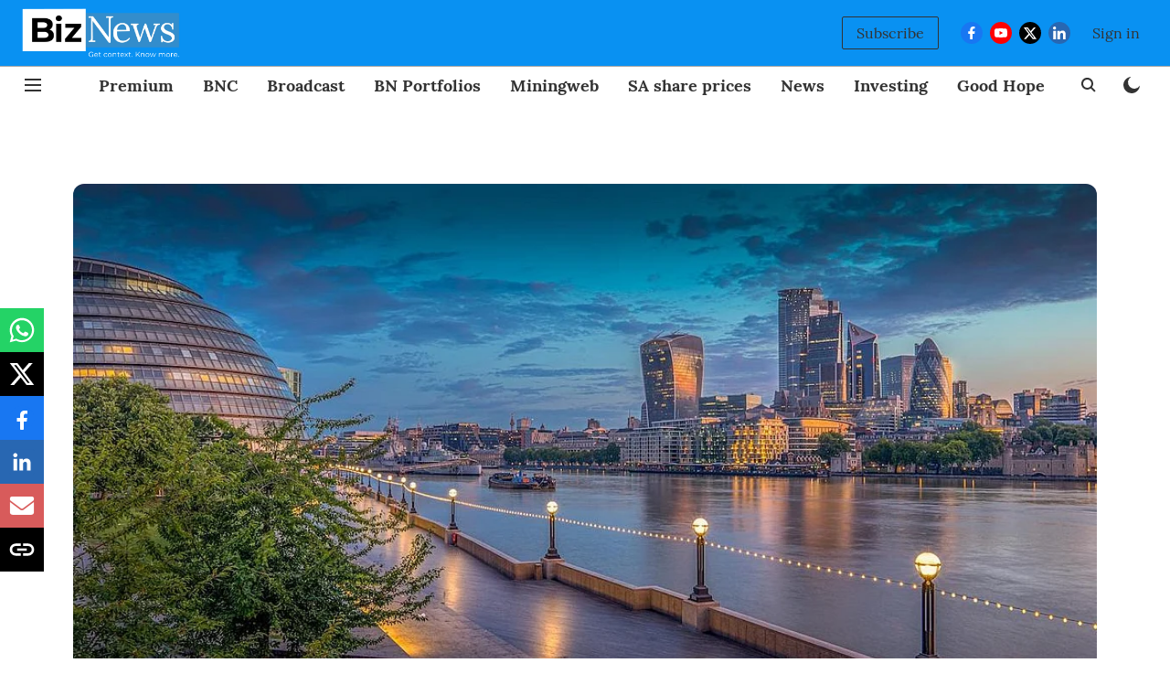

--- FILE ---
content_type: text/html; charset=utf-8
request_url: https://www.google.com/recaptcha/api2/aframe
body_size: 267
content:
<!DOCTYPE HTML><html><head><meta http-equiv="content-type" content="text/html; charset=UTF-8"></head><body><script nonce="1aLM5L9LVKNuVlPzopw6hg">/** Anti-fraud and anti-abuse applications only. See google.com/recaptcha */ try{var clients={'sodar':'https://pagead2.googlesyndication.com/pagead/sodar?'};window.addEventListener("message",function(a){try{if(a.source===window.parent){var b=JSON.parse(a.data);var c=clients[b['id']];if(c){var d=document.createElement('img');d.src=c+b['params']+'&rc='+(localStorage.getItem("rc::a")?sessionStorage.getItem("rc::b"):"");window.document.body.appendChild(d);sessionStorage.setItem("rc::e",parseInt(sessionStorage.getItem("rc::e")||0)+1);localStorage.setItem("rc::h",'1765957092918');}}}catch(b){}});window.parent.postMessage("_grecaptcha_ready", "*");}catch(b){}</script></body></html>

--- FILE ---
content_type: application/javascript; charset=UTF-8
request_url: https://www.biznews.com/cdn-cgi/challenge-platform/scripts/jsd/main.js
body_size: 4589
content:
window._cf_chl_opt={JHZX9:'b'};~function(V4,y,c,K,U,C,W,X){V4=z,function(D,o,Vl,V3,M,n){for(Vl={D:257,o:306,M:330,n:278,I:310,d:322,k:336,G:299,F:242},V3=z,M=D();!![];)try{if(n=-parseInt(V3(Vl.D))/1+parseInt(V3(Vl.o))/2+parseInt(V3(Vl.M))/3*(parseInt(V3(Vl.n))/4)+parseInt(V3(Vl.I))/5+parseInt(V3(Vl.d))/6*(-parseInt(V3(Vl.k))/7)+parseInt(V3(Vl.G))/8+-parseInt(V3(Vl.F))/9,o===n)break;else M.push(M.shift())}catch(I){M.push(M.shift())}}(V,481514),y=this||self,c=y[V4(350)],K=function(Vd,VI,Vn,Vh,Vf,V5,o,M,n){return Vd={D:307,o:268},VI={D:329,o:329,M:329,n:324,I:329,d:329,k:276,G:329,F:249,S:324,e:249},Vn={D:323},Vh={D:264},Vf={D:323,o:249,M:295,n:235,I:351,d:295,k:235,G:264,F:324,S:264,e:324,Z:264,N:329,P:324,E:324,A:324,b:324,m:324,T:276},V5=V4,o=String[V5(Vd.D)],M={'h':function(I,Vx){return Vx={D:319,o:249},I==null?'':M.g(I,6,function(d,V6){return V6=z,V6(Vx.D)[V6(Vx.o)](d)})},'g':function(I,G,F,V7,S,Z,N,P,E,A,T,Q,H,i,Y,V0,V1,V2){if(V7=V5,I==null)return'';for(Z={},N={},P='',E=2,A=3,T=2,Q=[],H=0,i=0,Y=0;Y<I[V7(Vf.D)];Y+=1)if(V0=I[V7(Vf.o)](Y),Object[V7(Vf.M)][V7(Vf.n)][V7(Vf.I)](Z,V0)||(Z[V0]=A++,N[V0]=!0),V1=P+V0,Object[V7(Vf.M)][V7(Vf.n)][V7(Vf.I)](Z,V1))P=V1;else{if(Object[V7(Vf.d)][V7(Vf.k)][V7(Vf.I)](N,P)){if(256>P[V7(Vf.G)](0)){for(S=0;S<T;H<<=1,i==G-1?(i=0,Q[V7(Vf.F)](F(H)),H=0):i++,S++);for(V2=P[V7(Vf.S)](0),S=0;8>S;H=H<<1.87|V2&1.27,G-1==i?(i=0,Q[V7(Vf.F)](F(H)),H=0):i++,V2>>=1,S++);}else{for(V2=1,S=0;S<T;H=V2|H<<1,i==G-1?(i=0,Q[V7(Vf.e)](F(H)),H=0):i++,V2=0,S++);for(V2=P[V7(Vf.Z)](0),S=0;16>S;H=H<<1.54|1.26&V2,G-1==i?(i=0,Q[V7(Vf.e)](F(H)),H=0):i++,V2>>=1,S++);}E--,E==0&&(E=Math[V7(Vf.N)](2,T),T++),delete N[P]}else for(V2=Z[P],S=0;S<T;H=H<<1.45|1.19&V2,i==G-1?(i=0,Q[V7(Vf.P)](F(H)),H=0):i++,V2>>=1,S++);P=(E--,E==0&&(E=Math[V7(Vf.N)](2,T),T++),Z[V1]=A++,String(V0))}if(''!==P){if(Object[V7(Vf.d)][V7(Vf.k)][V7(Vf.I)](N,P)){if(256>P[V7(Vf.G)](0)){for(S=0;S<T;H<<=1,i==G-1?(i=0,Q[V7(Vf.E)](F(H)),H=0):i++,S++);for(V2=P[V7(Vf.Z)](0),S=0;8>S;H=1&V2|H<<1,i==G-1?(i=0,Q[V7(Vf.F)](F(H)),H=0):i++,V2>>=1,S++);}else{for(V2=1,S=0;S<T;H=H<<1.24|V2,G-1==i?(i=0,Q[V7(Vf.F)](F(H)),H=0):i++,V2=0,S++);for(V2=P[V7(Vf.G)](0),S=0;16>S;H=H<<1|1.29&V2,G-1==i?(i=0,Q[V7(Vf.A)](F(H)),H=0):i++,V2>>=1,S++);}E--,E==0&&(E=Math[V7(Vf.N)](2,T),T++),delete N[P]}else for(V2=Z[P],S=0;S<T;H=V2&1|H<<1,G-1==i?(i=0,Q[V7(Vf.b)](F(H)),H=0):i++,V2>>=1,S++);E--,0==E&&T++}for(V2=2,S=0;S<T;H=H<<1.95|1.62&V2,G-1==i?(i=0,Q[V7(Vf.e)](F(H)),H=0):i++,V2>>=1,S++);for(;;)if(H<<=1,i==G-1){Q[V7(Vf.m)](F(H));break}else i++;return Q[V7(Vf.T)]('')},'j':function(I,V8){return V8=V5,null==I?'':I==''?null:M.i(I[V8(Vn.D)],32768,function(d,V9){return V9=V8,I[V9(Vh.D)](d)})},'i':function(I,G,F,VV,S,Z,N,P,E,A,T,Q,H,i,Y,V0,V2,V1){for(VV=V5,S=[],Z=4,N=4,P=3,E=[],Q=F(0),H=G,i=1,A=0;3>A;S[A]=A,A+=1);for(Y=0,V0=Math[VV(VI.D)](2,2),T=1;T!=V0;V1=Q&H,H>>=1,0==H&&(H=G,Q=F(i++)),Y|=(0<V1?1:0)*T,T<<=1);switch(Y){case 0:for(Y=0,V0=Math[VV(VI.o)](2,8),T=1;V0!=T;V1=H&Q,H>>=1,H==0&&(H=G,Q=F(i++)),Y|=(0<V1?1:0)*T,T<<=1);V2=o(Y);break;case 1:for(Y=0,V0=Math[VV(VI.M)](2,16),T=1;T!=V0;V1=H&Q,H>>=1,H==0&&(H=G,Q=F(i++)),Y|=T*(0<V1?1:0),T<<=1);V2=o(Y);break;case 2:return''}for(A=S[3]=V2,E[VV(VI.n)](V2);;){if(i>I)return'';for(Y=0,V0=Math[VV(VI.I)](2,P),T=1;T!=V0;V1=Q&H,H>>=1,0==H&&(H=G,Q=F(i++)),Y|=T*(0<V1?1:0),T<<=1);switch(V2=Y){case 0:for(Y=0,V0=Math[VV(VI.d)](2,8),T=1;T!=V0;V1=Q&H,H>>=1,0==H&&(H=G,Q=F(i++)),Y|=T*(0<V1?1:0),T<<=1);S[N++]=o(Y),V2=N-1,Z--;break;case 1:for(Y=0,V0=Math[VV(VI.o)](2,16),T=1;V0!=T;V1=Q&H,H>>=1,0==H&&(H=G,Q=F(i++)),Y|=T*(0<V1?1:0),T<<=1);S[N++]=o(Y),V2=N-1,Z--;break;case 2:return E[VV(VI.k)]('')}if(0==Z&&(Z=Math[VV(VI.G)](2,P),P++),S[V2])V2=S[V2];else if(N===V2)V2=A+A[VV(VI.F)](0);else return null;E[VV(VI.S)](V2),S[N++]=A+V2[VV(VI.e)](0),Z--,A=V2,Z==0&&(Z=Math[VV(VI.o)](2,P),P++)}}},n={},n[V5(Vd.o)]=M.h,n}(),U={},U[V4(269)]='o',U[V4(304)]='s',U[V4(347)]='u',U[V4(311)]='z',U[V4(309)]='n',U[V4(241)]='I',U[V4(297)]='b',C=U,y[V4(331)]=function(D,o,M,I,VZ,Ve,VS,VM,F,S,Z,N,P,E){if(VZ={D:259,o:318,M:285,n:259,I:254,d:232,k:275,G:254,F:232,S:275,e:301,Z:342,N:323,P:288,E:335},Ve={D:344,o:323,M:345},VS={D:295,o:235,M:351,n:324},VM=V4,null===o||void 0===o)return I;for(F=j(o),D[VM(VZ.D)][VM(VZ.o)]&&(F=F[VM(VZ.M)](D[VM(VZ.n)][VM(VZ.o)](o))),F=D[VM(VZ.I)][VM(VZ.d)]&&D[VM(VZ.k)]?D[VM(VZ.G)][VM(VZ.F)](new D[(VM(VZ.S))](F)):function(A,Vy,T){for(Vy=VM,A[Vy(Ve.D)](),T=0;T<A[Vy(Ve.o)];A[T]===A[T+1]?A[Vy(Ve.M)](T+1,1):T+=1);return A}(F),S='nAsAaAb'.split('A'),S=S[VM(VZ.e)][VM(VZ.Z)](S),Z=0;Z<F[VM(VZ.N)];N=F[Z],P=O(D,o,N),S(P)?(E=P==='s'&&!D[VM(VZ.P)](o[N]),VM(VZ.E)===M+N?G(M+N,P):E||G(M+N,o[N])):G(M+N,P),Z++);return I;function G(A,T,Vo){Vo=z,Object[Vo(VS.D)][Vo(VS.o)][Vo(VS.M)](I,T)||(I[T]=[]),I[T][Vo(VS.n)](A)}},W=V4(320)[V4(325)](';'),X=W[V4(301)][V4(342)](W),y[V4(341)]=function(D,o,VN,Vc,M,n,I,k){for(VN={D:343,o:323,M:323,n:234,I:324,d:270},Vc=V4,M=Object[Vc(VN.D)](o),n=0;n<M[Vc(VN.o)];n++)if(I=M[n],I==='f'&&(I='N'),D[I]){for(k=0;k<o[M[n]][Vc(VN.M)];-1===D[I][Vc(VN.n)](o[M[n]][k])&&(X(o[M[n]][k])||D[I][Vc(VN.I)]('o.'+o[M[n]][k])),k++);}else D[I]=o[M[n]][Vc(VN.d)](function(G){return'o.'+G})},f();function J(D,o,Vk,Vz){return Vk={D:339,o:339,M:295,n:266,I:351,d:234,k:287},Vz=V4,o instanceof D[Vz(Vk.D)]&&0<D[Vz(Vk.o)][Vz(Vk.M)][Vz(Vk.n)][Vz(Vk.I)](o)[Vz(Vk.d)](Vz(Vk.k))}function z(D,L,o){return o=V(),z=function(M,y,c){return M=M-232,c=o[M],c},z(D,L)}function B(VA,VC,D){return VA={D:255,o:313},VC=V4,D=y[VC(VA.D)],Math[VC(VA.o)](+atob(D.t))}function x(D,o,VQ,Vq,VT,Vm,VJ,M,n,I){VQ={D:255,o:238,M:292,n:274,I:282,d:346,k:236,G:280,F:272,S:312,e:277,Z:290,N:317,P:260,E:303,A:252,b:303,m:300,T:268,Q:245},Vq={D:333},VT={D:283,o:283,M:291,n:332},Vm={D:277},VJ=V4,M=y[VJ(VQ.D)],console[VJ(VQ.o)](y[VJ(VQ.M)]),n=new y[(VJ(VQ.n))](),n[VJ(VQ.I)](VJ(VQ.d),VJ(VQ.k)+y[VJ(VQ.M)][VJ(VQ.G)]+VJ(VQ.F)+M.r),M[VJ(VQ.S)]&&(n[VJ(VQ.e)]=5e3,n[VJ(VQ.Z)]=function(VO){VO=VJ,o(VO(Vm.D))}),n[VJ(VQ.N)]=function(Vj){Vj=VJ,n[Vj(VT.D)]>=200&&n[Vj(VT.o)]<300?o(Vj(VT.M)):o(Vj(VT.n)+n[Vj(VT.D)])},n[VJ(VQ.P)]=function(VW){VW=VJ,o(VW(Vq.D))},I={'t':B(),'lhr':c[VJ(VQ.E)]&&c[VJ(VQ.E)][VJ(VQ.A)]?c[VJ(VQ.b)][VJ(VQ.A)]:'','api':M[VJ(VQ.S)]?!![]:![],'payload':D},n[VJ(VQ.m)](K[VJ(VQ.T)](JSON[VJ(VQ.Q)](I)))}function l(Vb,Vr,D,o,M){return Vb={D:313,o:294},Vr=V4,D=3600,o=B(),M=Math[Vr(Vb.D)](Date[Vr(Vb.o)]()/1e3),M-o>D?![]:!![]}function h(M,n,z1,VB,I,d,k){if(z1={D:239,o:312,M:291,n:293,I:326,d:263,k:251,G:321,F:263,S:258,e:308},VB=V4,I=VB(z1.D),!M[VB(z1.o)])return;n===VB(z1.M)?(d={},d[VB(z1.n)]=I,d[VB(z1.I)]=M.r,d[VB(z1.d)]=VB(z1.M),y[VB(z1.k)][VB(z1.G)](d,'*')):(k={},k[VB(z1.n)]=I,k[VB(z1.I)]=M.r,k[VB(z1.F)]=VB(z1.S),k[VB(z1.e)]=n,y[VB(z1.k)][VB(z1.G)](k,'*'))}function O(D,o,M,VF,VD,n){VD=(VF={D:248,o:254,M:253,n:267},V4);try{return o[M][VD(VF.D)](function(){}),'p'}catch(I){}try{if(null==o[M])return o[M]===void 0?'u':'x'}catch(k){return'i'}return D[VD(VF.o)][VD(VF.M)](o[M])?'a':o[M]===D[VD(VF.o)]?'p5':!0===o[M]?'T':o[M]===!1?'F':(n=typeof o[M],VD(VF.n)==n?J(D,o[M])?'N':'f':C[n]||'?')}function v(VP,VK,M,n,I,d,k){VK=(VP={D:340,o:279,M:348,n:261,I:246,d:233,k:244,G:273,F:247,S:316,e:289,Z:262},V4);try{return M=c[VK(VP.D)](VK(VP.o)),M[VK(VP.M)]=VK(VP.n),M[VK(VP.I)]='-1',c[VK(VP.d)][VK(VP.k)](M),n=M[VK(VP.G)],I={},I=MViqS9(n,n,'',I),I=MViqS9(n,n[VK(VP.F)]||n[VK(VP.S)],'n.',I),I=MViqS9(n,M[VK(VP.e)],'d.',I),c[VK(VP.d)][VK(VP.Z)](M),d={},d.r=I,d.e=null,d}catch(G){return k={},k.r={},k.e=G,k}}function R(n,I,VH,VX,d,k,G,F,S,Z,N,P){if(VH={D:271,o:258,M:255,n:236,I:292,d:280,k:240,G:237,F:274,S:282,e:346,Z:277,N:290,P:302,E:284,A:243,b:314,m:349,T:334,Q:338,g:250,H:327,a:328,i:293,Y:286,V0:300,V1:268},VX=V4,!s(.01))return![];k=(d={},d[VX(VH.D)]=n,d[VX(VH.o)]=I,d);try{G=y[VX(VH.M)],F=VX(VH.n)+y[VX(VH.I)][VX(VH.d)]+VX(VH.k)+G.r+VX(VH.G),S=new y[(VX(VH.F))](),S[VX(VH.S)](VX(VH.e),F),S[VX(VH.Z)]=2500,S[VX(VH.N)]=function(){},Z={},Z[VX(VH.P)]=y[VX(VH.I)][VX(VH.E)],Z[VX(VH.A)]=y[VX(VH.I)][VX(VH.b)],Z[VX(VH.m)]=y[VX(VH.I)][VX(VH.T)],Z[VX(VH.Q)]=y[VX(VH.I)][VX(VH.g)],N=Z,P={},P[VX(VH.H)]=k,P[VX(VH.a)]=N,P[VX(VH.i)]=VX(VH.Y),S[VX(VH.V0)](K[VX(VH.V1)](P))}catch(E){}}function V(z2){return z2='Function,createElement,RgkH4,bind,keys,sort,splice,POST,undefined,style,chlApiRumWidgetAgeMs,document,call,from,body,indexOf,hasOwnProperty,/cdn-cgi/challenge-platform/h/,/invisible/jsd,log,cloudflare-invisible,/b/ov1/0.9052823665860462:1765956349:s2mWIDpOMxsi2Y3KhVha14OLfHToDO_szDQVgpgVMTM/,bigint,6782499cOzqzZ,chlApiUrl,appendChild,stringify,tabIndex,clientInformation,catch,charAt,bclI3,parent,href,isArray,Array,__CF$cv$params,random,14292HDoblE,error,Object,onerror,display: none,removeChild,event,charCodeAt,onreadystatechange,toString,function,RFQWl,object,map,msg,/jsd/oneshot/8328113056b1/0.9052823665860462:1765956349:s2mWIDpOMxsi2Y3KhVha14OLfHToDO_szDQVgpgVMTM/,contentWindow,XMLHttpRequest,Set,join,timeout,29720DAxsdw,iframe,JHZX9,readyState,open,status,yEyS4,concat,jsd,[native code],isNaN,contentDocument,ontimeout,success,_cf_chl_opt,source,now,prototype,DOMContentLoaded,boolean,error on cf_chl_props,2906144uYIeOh,send,includes,chlApiSitekey,location,string,loading,1245970nQfPNs,fromCharCode,detail,number,1819675SONIci,symbol,api,floor,lEJE0,getPrototypeOf,navigator,onload,getOwnPropertyNames,4VoX8rH9u10syma6gndG+b3pQk-vifjPJFxzcKq5TIBtONM$2ehDLWSERYZlCUw7A,_cf_chl_opt;rQbOs9;FWcIT6;RUfN6;gRZD9;Fitf5;ibAjX2;QFoQ3;kwZxu3;jpPe1;CSKE5;KoKpn7;muAo0;DafBR6;MViqS9;RgkH4;nKFwJ3;hKnz6,postMessage,2478ZfUNFJ,length,push,split,sid,errorInfoObject,chctx,pow,309HQuDFG,MViqS9,http-code:,xhr-error,GCBp7,d.cookie,14679VkCaZJ,addEventListener,chlApiClientVersion'.split(','),V=function(){return z2},V()}function j(D,Vw,VL,o){for(Vw={D:285,o:343,M:315},VL=V4,o=[];D!==null;o=o[VL(Vw.D)](Object[VL(Vw.o)](D)),D=Object[VL(Vw.M)](D));return o}function f(z0,VY,Va,Vv,D,o,M,n,I){if(z0={D:255,o:312,M:281,n:305,I:337,d:337,k:296,G:265},VY={D:281,o:305,M:265},Va={D:298},Vv=V4,D=y[Vv(z0.D)],!D)return;if(!l())return;(o=![],M=D[Vv(z0.o)]===!![],n=function(Vu,d){if(Vu=Vv,!o){if(o=!![],!l())return;d=v(),x(d.r,function(k){h(D,k)}),d.e&&R(Vu(Va.D),d.e)}},c[Vv(z0.M)]!==Vv(z0.n))?n():y[Vv(z0.I)]?c[Vv(z0.d)](Vv(z0.k),n):(I=c[Vv(z0.G)]||function(){},c[Vv(z0.G)]=function(Vs){Vs=Vv,I(),c[Vs(VY.D)]!==Vs(VY.o)&&(c[Vs(VY.M)]=I,n())})}function s(D,VE,VU){return VE={D:256},VU=V4,Math[VU(VE.D)]()<D}}()